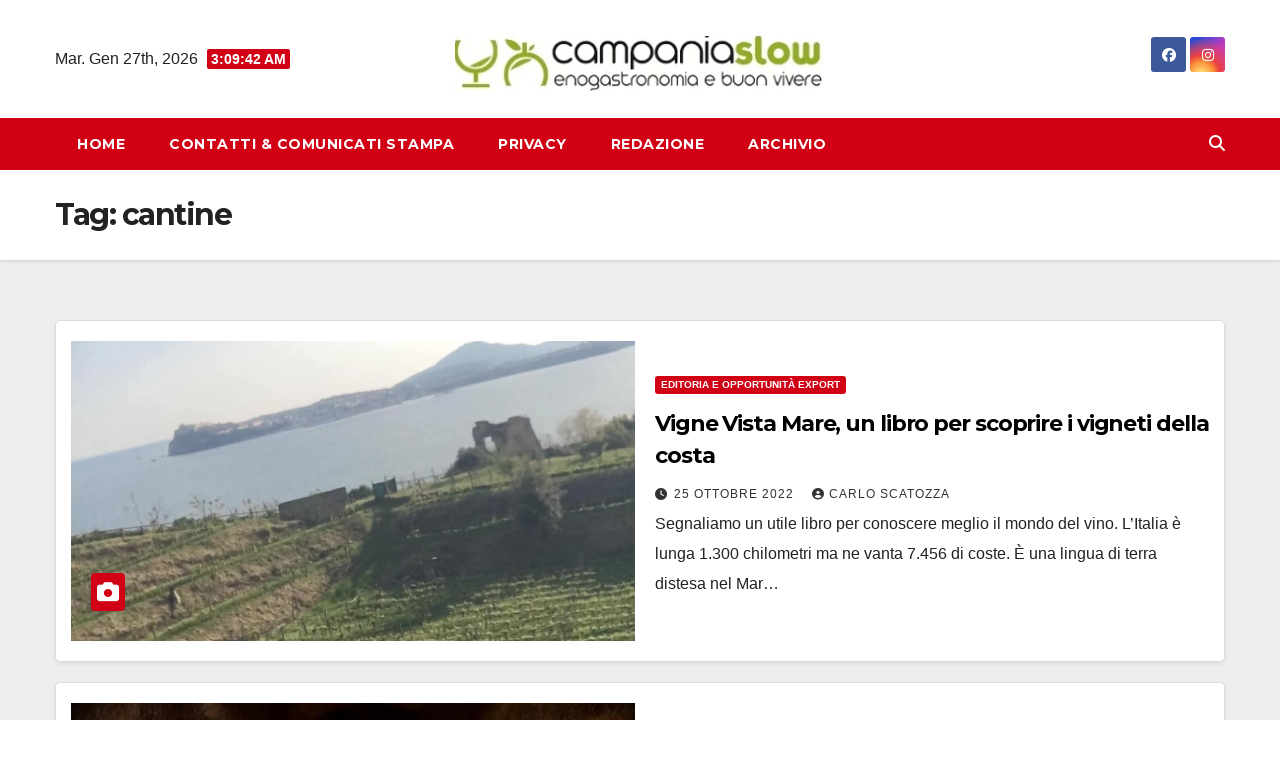

--- FILE ---
content_type: application/javascript; charset=utf-8
request_url: https://fundingchoicesmessages.google.com/f/AGSKWxUjfG4r58AegykgNo5YDfnmZ6nJ_c_cxDlhY04V4YOxar3aCbNHhLdlTyl7uFj8vayAetceendWTP7_y8yc8bkFHhBxF3nj_QnCE05nSR-NI1_ZW2ewlVi4xIDemiQ1aYlw_X8K9ZAQAgCLWN8pRjg4fjMD131eJtiDtMk8meqkS3PbBymejsRqlOWc/_/quadadvert./ad_banner_/ads.w3c.-simple-ads./javascript/ads.
body_size: -1289
content:
window['b4e4f799-d5a0-409e-826c-9de30613b588'] = true;